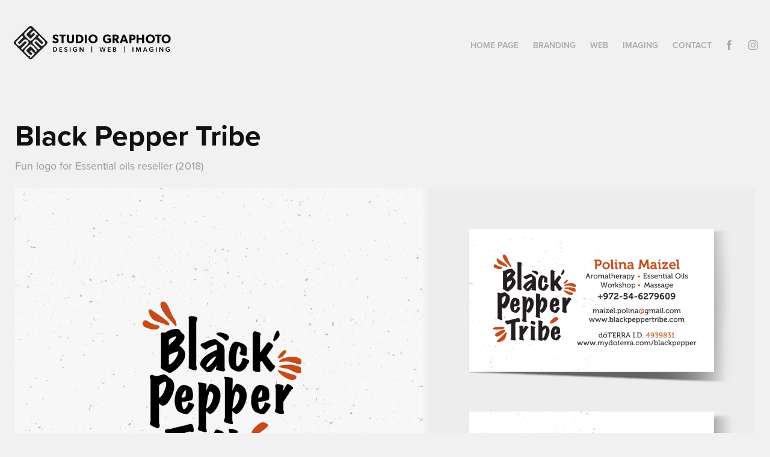

--- FILE ---
content_type: text/html; charset=utf-8
request_url: https://graphoto.co.il/black-pepper-tribe
body_size: 8368
content:
<!DOCTYPE HTML>
<html lang="en-US">
<head>
  <meta charset="UTF-8" />
  <meta name="viewport" content="width=device-width, initial-scale=1" />
      <meta name="description"  content="Fun logo for Essential oils reseller (2018)" />
      <meta name="twitter:card"  content="summary_large_image" />
      <meta name="twitter:site"  content="@AdobePortfolio" />
      <meta  property="og:title" content="Studio Graphoto - Black Pepper Tribe" />
      <meta  property="og:description" content="Fun logo for Essential oils reseller (2018)" />
      <meta  property="og:image" content="https://cdn.myportfolio.com/bdf36017-a994-4484-bf3e-299b01527ae4/848663f8-e5b8-4dd7-a1b3-11319efb2f2e_rwc_0x0x1597x1140x1597.jpg?h=15037573eec938ed032d43878c5e35a3" />
        <link rel="icon" href="https://cdn.myportfolio.com/bdf36017-a994-4484-bf3e-299b01527ae4/b144d844-6868-468d-b8e5-f4659a1fbe95_carw_1x1x32.png?h=f1a863ab049a542d7b4404baa9a72d75" />
      <link rel="stylesheet" href="/dist/css/main.css" type="text/css" />
      <link rel="stylesheet" href="https://cdn.myportfolio.com/bdf36017-a994-4484-bf3e-299b01527ae4/a07b166b33acafa6b874f96f32da0ba81748354437.css?h=627f147a07d9b91acb1d0ee54d9149a2" type="text/css" />
    <link rel="canonical" href="https://graphoto.co.il/black-pepper-tribe" />
      <title>Studio Graphoto - Black Pepper Tribe</title>
    <script type="text/javascript" src="//use.typekit.net/ik/[base64].js?cb=35f77bfb8b50944859ea3d3804e7194e7a3173fb" async onload="
    try {
      window.Typekit.load();
    } catch (e) {
      console.warn('Typekit not loaded.');
    }
    "></script>
</head>
  <body class="transition-enabled">  <div class='page-background-video page-background-video-with-panel'>
  </div>
  <div class="js-responsive-nav">
    <div class="responsive-nav has-social">
      <div class="close-responsive-click-area js-close-responsive-nav">
        <div class="close-responsive-button"></div>
      </div>
          <div class="nav-container">
            <nav data-hover-hint="nav">
                <div class="gallery-title"><a href="/home" >Home Page</a></div>
                <div class="gallery-title"><a href="/branding" >Branding</a></div>
                <div class="gallery-title"><a href="/web" >Web</a></div>
                <div class="gallery-title"><a href="/imaging" >Imaging</a></div>
      <div class="page-title">
        <a href="/contact" >Contact</a>
      </div>
                <div class="social pf-nav-social" data-hover-hint="navSocialIcons">
                  <ul>
                          <li>
                            <a href="https://www.facebook.com/StudioGraphoto/" target="_blank">
                              <svg xmlns="http://www.w3.org/2000/svg" xmlns:xlink="http://www.w3.org/1999/xlink" version="1.1" x="0px" y="0px" viewBox="0 0 30 24" xml:space="preserve" class="icon"><path d="M16.21 20h-3.26v-8h-1.63V9.24h1.63V7.59c0-2.25 0.92-3.59 3.53-3.59h2.17v2.76H17.3 c-1.02 0-1.08 0.39-1.08 1.11l0 1.38h2.46L18.38 12h-2.17V20z"/></svg>
                            </a>
                          </li>
                          <li>
                            <a href="https://www.instagram.com/studio_graphoto/" target="_blank">
                              <svg version="1.1" id="Layer_1" xmlns="http://www.w3.org/2000/svg" xmlns:xlink="http://www.w3.org/1999/xlink" viewBox="0 0 30 24" style="enable-background:new 0 0 30 24;" xml:space="preserve" class="icon">
                              <g>
                                <path d="M15,5.4c2.1,0,2.4,0,3.2,0c0.8,0,1.2,0.2,1.5,0.3c0.4,0.1,0.6,0.3,0.9,0.6c0.3,0.3,0.5,0.5,0.6,0.9
                                  c0.1,0.3,0.2,0.7,0.3,1.5c0,0.8,0,1.1,0,3.2s0,2.4,0,3.2c0,0.8-0.2,1.2-0.3,1.5c-0.1,0.4-0.3,0.6-0.6,0.9c-0.3,0.3-0.5,0.5-0.9,0.6
                                  c-0.3,0.1-0.7,0.2-1.5,0.3c-0.8,0-1.1,0-3.2,0s-2.4,0-3.2,0c-0.8,0-1.2-0.2-1.5-0.3c-0.4-0.1-0.6-0.3-0.9-0.6
                                  c-0.3-0.3-0.5-0.5-0.6-0.9c-0.1-0.3-0.2-0.7-0.3-1.5c0-0.8,0-1.1,0-3.2s0-2.4,0-3.2c0-0.8,0.2-1.2,0.3-1.5c0.1-0.4,0.3-0.6,0.6-0.9
                                  c0.3-0.3,0.5-0.5,0.9-0.6c0.3-0.1,0.7-0.2,1.5-0.3C12.6,5.4,12.9,5.4,15,5.4 M15,4c-2.2,0-2.4,0-3.3,0c-0.9,0-1.4,0.2-1.9,0.4
                                  c-0.5,0.2-1,0.5-1.4,0.9C7.9,5.8,7.6,6.2,7.4,6.8C7.2,7.3,7.1,7.9,7,8.7C7,9.6,7,9.8,7,12s0,2.4,0,3.3c0,0.9,0.2,1.4,0.4,1.9
                                  c0.2,0.5,0.5,1,0.9,1.4c0.4,0.4,0.9,0.7,1.4,0.9c0.5,0.2,1.1,0.3,1.9,0.4c0.9,0,1.1,0,3.3,0s2.4,0,3.3,0c0.9,0,1.4-0.2,1.9-0.4
                                  c0.5-0.2,1-0.5,1.4-0.9c0.4-0.4,0.7-0.9,0.9-1.4c0.2-0.5,0.3-1.1,0.4-1.9c0-0.9,0-1.1,0-3.3s0-2.4,0-3.3c0-0.9-0.2-1.4-0.4-1.9
                                  c-0.2-0.5-0.5-1-0.9-1.4c-0.4-0.4-0.9-0.7-1.4-0.9c-0.5-0.2-1.1-0.3-1.9-0.4C17.4,4,17.2,4,15,4L15,4L15,4z"/>
                                <path d="M15,7.9c-2.3,0-4.1,1.8-4.1,4.1s1.8,4.1,4.1,4.1s4.1-1.8,4.1-4.1S17.3,7.9,15,7.9L15,7.9z M15,14.7c-1.5,0-2.7-1.2-2.7-2.7
                                  c0-1.5,1.2-2.7,2.7-2.7s2.7,1.2,2.7,2.7C17.7,13.5,16.5,14.7,15,14.7L15,14.7z"/>
                                <path d="M20.2,7.7c0,0.5-0.4,1-1,1s-1-0.4-1-1s0.4-1,1-1S20.2,7.2,20.2,7.7L20.2,7.7z"/>
                              </g>
                              </svg>
                            </a>
                          </li>
                  </ul>
                </div>
            </nav>
          </div>
    </div>
  </div>
  <div class="site-wrap cfix">
    <div class="site-container">
      <div class="site-content e2e-site-content">
        <header class="site-header">
          <div class="logo-container">
              <div class="logo-wrap" data-hover-hint="logo">
                    <div class="logo e2e-site-logo-text logo-image  ">
    <a href="/home" class="image-normal image-link">
      <img src="https://cdn.myportfolio.com/bdf36017-a994-4484-bf3e-299b01527ae4/72eb0a24-79de-4f26-9a29-c4bdfb48ada1_rwc_0x0x482x120x4096.png?h=2f736f2d7484e4f8837d09091fec7efc" alt="Studio Graphoto">
    </a>
</div>
              </div>
  <div class="hamburger-click-area js-hamburger">
    <div class="hamburger">
      <i></i>
      <i></i>
      <i></i>
    </div>
  </div>
          </div>
              <div class="nav-container">
                <nav data-hover-hint="nav">
                <div class="gallery-title"><a href="/home" >Home Page</a></div>
                <div class="gallery-title"><a href="/branding" >Branding</a></div>
                <div class="gallery-title"><a href="/web" >Web</a></div>
                <div class="gallery-title"><a href="/imaging" >Imaging</a></div>
      <div class="page-title">
        <a href="/contact" >Contact</a>
      </div>
                    <div class="social pf-nav-social" data-hover-hint="navSocialIcons">
                      <ul>
                              <li>
                                <a href="https://www.facebook.com/StudioGraphoto/" target="_blank">
                                  <svg xmlns="http://www.w3.org/2000/svg" xmlns:xlink="http://www.w3.org/1999/xlink" version="1.1" x="0px" y="0px" viewBox="0 0 30 24" xml:space="preserve" class="icon"><path d="M16.21 20h-3.26v-8h-1.63V9.24h1.63V7.59c0-2.25 0.92-3.59 3.53-3.59h2.17v2.76H17.3 c-1.02 0-1.08 0.39-1.08 1.11l0 1.38h2.46L18.38 12h-2.17V20z"/></svg>
                                </a>
                              </li>
                              <li>
                                <a href="https://www.instagram.com/studio_graphoto/" target="_blank">
                                  <svg version="1.1" id="Layer_1" xmlns="http://www.w3.org/2000/svg" xmlns:xlink="http://www.w3.org/1999/xlink" viewBox="0 0 30 24" style="enable-background:new 0 0 30 24;" xml:space="preserve" class="icon">
                                  <g>
                                    <path d="M15,5.4c2.1,0,2.4,0,3.2,0c0.8,0,1.2,0.2,1.5,0.3c0.4,0.1,0.6,0.3,0.9,0.6c0.3,0.3,0.5,0.5,0.6,0.9
                                      c0.1,0.3,0.2,0.7,0.3,1.5c0,0.8,0,1.1,0,3.2s0,2.4,0,3.2c0,0.8-0.2,1.2-0.3,1.5c-0.1,0.4-0.3,0.6-0.6,0.9c-0.3,0.3-0.5,0.5-0.9,0.6
                                      c-0.3,0.1-0.7,0.2-1.5,0.3c-0.8,0-1.1,0-3.2,0s-2.4,0-3.2,0c-0.8,0-1.2-0.2-1.5-0.3c-0.4-0.1-0.6-0.3-0.9-0.6
                                      c-0.3-0.3-0.5-0.5-0.6-0.9c-0.1-0.3-0.2-0.7-0.3-1.5c0-0.8,0-1.1,0-3.2s0-2.4,0-3.2c0-0.8,0.2-1.2,0.3-1.5c0.1-0.4,0.3-0.6,0.6-0.9
                                      c0.3-0.3,0.5-0.5,0.9-0.6c0.3-0.1,0.7-0.2,1.5-0.3C12.6,5.4,12.9,5.4,15,5.4 M15,4c-2.2,0-2.4,0-3.3,0c-0.9,0-1.4,0.2-1.9,0.4
                                      c-0.5,0.2-1,0.5-1.4,0.9C7.9,5.8,7.6,6.2,7.4,6.8C7.2,7.3,7.1,7.9,7,8.7C7,9.6,7,9.8,7,12s0,2.4,0,3.3c0,0.9,0.2,1.4,0.4,1.9
                                      c0.2,0.5,0.5,1,0.9,1.4c0.4,0.4,0.9,0.7,1.4,0.9c0.5,0.2,1.1,0.3,1.9,0.4c0.9,0,1.1,0,3.3,0s2.4,0,3.3,0c0.9,0,1.4-0.2,1.9-0.4
                                      c0.5-0.2,1-0.5,1.4-0.9c0.4-0.4,0.7-0.9,0.9-1.4c0.2-0.5,0.3-1.1,0.4-1.9c0-0.9,0-1.1,0-3.3s0-2.4,0-3.3c0-0.9-0.2-1.4-0.4-1.9
                                      c-0.2-0.5-0.5-1-0.9-1.4c-0.4-0.4-0.9-0.7-1.4-0.9c-0.5-0.2-1.1-0.3-1.9-0.4C17.4,4,17.2,4,15,4L15,4L15,4z"/>
                                    <path d="M15,7.9c-2.3,0-4.1,1.8-4.1,4.1s1.8,4.1,4.1,4.1s4.1-1.8,4.1-4.1S17.3,7.9,15,7.9L15,7.9z M15,14.7c-1.5,0-2.7-1.2-2.7-2.7
                                      c0-1.5,1.2-2.7,2.7-2.7s2.7,1.2,2.7,2.7C17.7,13.5,16.5,14.7,15,14.7L15,14.7z"/>
                                    <path d="M20.2,7.7c0,0.5-0.4,1-1,1s-1-0.4-1-1s0.4-1,1-1S20.2,7.2,20.2,7.7L20.2,7.7z"/>
                                  </g>
                                  </svg>
                                </a>
                              </li>
                      </ul>
                    </div>
                </nav>
              </div>
        </header>
        <main>
  <div class="page-container js-site-wrap" data-context="page.page.container" data-hover-hint="pageContainer">
    <section class="page standard-modules">
        <header class="page-header content" data-context="pages" data-identity="id:p656e58dc9066b13f05e34134be64f5a25f9d2d1e3d2ab83c56056" data-hover-hint="pageHeader" data-hover-hint-id="p656e58dc9066b13f05e34134be64f5a25f9d2d1e3d2ab83c56056">
            <h1 class="title preserve-whitespace e2e-site-logo-text">Black Pepper Tribe</h1>
            <p class="description">Fun logo for Essential oils reseller (2018)</p>
        </header>
      <div class="page-content js-page-content" data-context="pages" data-identity="id:p656e58dc9066b13f05e34134be64f5a25f9d2d1e3d2ab83c56056">
        <div id="project-canvas" class="js-project-modules modules content">
          <div id="project-modules">
              
              
              
              
              
              
              
              
              
              <div class="project-module module tree project-module-tree js-js-project-module e2e-site-project-module-tree" >
  <div class="tree-wrapper valign-top">
      <div class="tree-child-wrapper" style="flex: 5">
        
        <div class="project-module module image project-module-image js-js-project-module"  style="padding-top: px;
padding-bottom: px;
">

  

  
     <div class="js-lightbox" data-src="https://cdn.myportfolio.com/bdf36017-a994-4484-bf3e-299b01527ae4/2cc584b6-62be-44da-94b8-f4764666eb8e.jpg?h=8bb769c23aabe9d5612e566d435b881a">
           <img
             class="js-lazy e2e-site-project-module-image"
             src="[data-uri]"
             data-src="https://cdn.myportfolio.com/bdf36017-a994-4484-bf3e-299b01527ae4/2cc584b6-62be-44da-94b8-f4764666eb8e_rw_1920.jpg?h=466ffbd32d71e55931542850bd07fce2"
             data-srcset="https://cdn.myportfolio.com/bdf36017-a994-4484-bf3e-299b01527ae4/2cc584b6-62be-44da-94b8-f4764666eb8e_rw_600.jpg?h=27bd8cebed09b9a4099b78c1038d26c9 600w,https://cdn.myportfolio.com/bdf36017-a994-4484-bf3e-299b01527ae4/2cc584b6-62be-44da-94b8-f4764666eb8e_rw_1200.jpg?h=ad2e695ed40352aee57feb0dcb9fd66b 1200w,https://cdn.myportfolio.com/bdf36017-a994-4484-bf3e-299b01527ae4/2cc584b6-62be-44da-94b8-f4764666eb8e_rw_1920.jpg?h=466ffbd32d71e55931542850bd07fce2 1920w,"
             data-sizes="(max-width: 1920px) 100vw, 1920px"
             width="1920"
             height="0"
             style="padding-bottom: 100%; background: rgba(0, 0, 0, 0.03)"
             
           >
     </div>
  

</div>

        
        
        
        
        
        
        
      </div>
      <div class="tree-child-wrapper" style="flex: 4">
        
        <div class="project-module module image project-module-image js-js-project-module"  style="padding-top: px;
padding-bottom: px;
">

  

  
     <div class="js-lightbox" data-src="https://cdn.myportfolio.com/bdf36017-a994-4484-bf3e-299b01527ae4/11ef1564-50b9-4633-85b3-a2cbaff73884.jpg?h=319f9657a9bed16420e5684a5ef154a5">
           <img
             class="js-lazy e2e-site-project-module-image"
             src="[data-uri]"
             data-src="https://cdn.myportfolio.com/bdf36017-a994-4484-bf3e-299b01527ae4/11ef1564-50b9-4633-85b3-a2cbaff73884_rw_1920.jpg?h=f2dc828f25a1321b91208126400b0423"
             data-srcset="https://cdn.myportfolio.com/bdf36017-a994-4484-bf3e-299b01527ae4/11ef1564-50b9-4633-85b3-a2cbaff73884_rw_600.jpg?h=fe7e95cd018f38cb853c29cf020fa46c 600w,https://cdn.myportfolio.com/bdf36017-a994-4484-bf3e-299b01527ae4/11ef1564-50b9-4633-85b3-a2cbaff73884_rw_1200.jpg?h=b1a7654b4eaead69513368801e0aec72 1200w,https://cdn.myportfolio.com/bdf36017-a994-4484-bf3e-299b01527ae4/11ef1564-50b9-4633-85b3-a2cbaff73884_rw_1920.jpg?h=f2dc828f25a1321b91208126400b0423 1600w,"
             data-sizes="(max-width: 1600px) 100vw, 1600px"
             width="1600"
             height="0"
             style="padding-bottom: 125%; background: rgba(0, 0, 0, 0.03)"
             
           >
     </div>
  

</div>

        
        
        
        
        
        
        
      </div>
  </div>
</div>

          </div>
        </div>
      </div>
    </section>
          <section class="other-projects" data-context="page.page.other_pages" data-hover-hint="otherPages">
            <div class="title-wrapper">
              <div class="title-container">
                  <h3 class="other-projects-title preserve-whitespace">You may also like</h3>
              </div>
            </div>
            <div class="project-covers">
                  <a class="project-cover js-project-cover-touch hold-space" href="/x-media" data-context="pages" data-identity="id:p656d0f600f205613c085c6e25532c7c630ea5be4f2842962f91bb">
                    <div class="cover-content-container">
                      <div class="cover-image-wrap">
                        <div class="cover-image">
                            <div class="cover cover-normal">

            <img
              class="cover__img js-lazy"
              src="https://cdn.myportfolio.com/bdf36017-a994-4484-bf3e-299b01527ae4/3d233a2d-7bce-4073-9d58-8fd4c359c035_rwc_0x0x1597x1140x32.jpg?h=d619d0fed81ccf18b97ba6ced880022a"
              data-src="https://cdn.myportfolio.com/bdf36017-a994-4484-bf3e-299b01527ae4/3d233a2d-7bce-4073-9d58-8fd4c359c035_rwc_0x0x1597x1140x1597.jpg?h=8dbde8536e6cf8192051a47030dbc9bb"
              data-srcset="https://cdn.myportfolio.com/bdf36017-a994-4484-bf3e-299b01527ae4/3d233a2d-7bce-4073-9d58-8fd4c359c035_rwc_0x0x1597x1140x640.jpg?h=ed98b9d40f6eb9534710866c9be5318a 640w, https://cdn.myportfolio.com/bdf36017-a994-4484-bf3e-299b01527ae4/3d233a2d-7bce-4073-9d58-8fd4c359c035_rwc_0x0x1597x1140x1280.jpg?h=b42aa60ecf4596d3c179d3016d5456c6 1280w, https://cdn.myportfolio.com/bdf36017-a994-4484-bf3e-299b01527ae4/3d233a2d-7bce-4073-9d58-8fd4c359c035_rwc_0x0x1597x1140x1366.jpg?h=231c06efac8b221282c5030148e694e5 1366w, https://cdn.myportfolio.com/bdf36017-a994-4484-bf3e-299b01527ae4/3d233a2d-7bce-4073-9d58-8fd4c359c035_rwc_0x0x1597x1140x1597.jpg?h=8dbde8536e6cf8192051a47030dbc9bb 1920w, https://cdn.myportfolio.com/bdf36017-a994-4484-bf3e-299b01527ae4/3d233a2d-7bce-4073-9d58-8fd4c359c035_rwc_0x0x1597x1140x1597.jpg?h=8dbde8536e6cf8192051a47030dbc9bb 2560w, https://cdn.myportfolio.com/bdf36017-a994-4484-bf3e-299b01527ae4/3d233a2d-7bce-4073-9d58-8fd4c359c035_rwc_0x0x1597x1140x1597.jpg?h=8dbde8536e6cf8192051a47030dbc9bb 5120w"
              data-sizes="(max-width: 540px) 100vw, (max-width: 768px) 50vw, calc(1280px / 3)"
            >
                                      </div>
                        </div>
                      </div>
                      <div class="details-wrap">
                        <div class="details">
                          <div class="details-inner">
                              <div class="title preserve-whitespace">X-Media</div>
                              <div class="description">Logo for Video production company</div>
                          </div>
                        </div>
                      </div>
                    </div>
                  </a>
                  <a class="project-cover js-project-cover-touch hold-space" href="/syndika" data-context="pages" data-identity="id:p65428cf3f2dc5bbc8d246b906c6a5e2c5a1f9664b8d1a48a8c69e">
                    <div class="cover-content-container">
                      <div class="cover-image-wrap">
                        <div class="cover-image">
                            <div class="cover cover-normal">

            <img
              class="cover__img js-lazy"
              src="https://cdn.myportfolio.com/bdf36017-a994-4484-bf3e-299b01527ae4/c27b28ca-70c5-48cb-b0f8-239de29d2378_rwc_0x0x1597x1140x32.jpg?h=bcae3eef0de2eb967d1e3e26890f9ffb"
              data-src="https://cdn.myportfolio.com/bdf36017-a994-4484-bf3e-299b01527ae4/c27b28ca-70c5-48cb-b0f8-239de29d2378_rwc_0x0x1597x1140x1597.jpg?h=6e0251d6d6263d193e61ddb46d06c504"
              data-srcset="https://cdn.myportfolio.com/bdf36017-a994-4484-bf3e-299b01527ae4/c27b28ca-70c5-48cb-b0f8-239de29d2378_rwc_0x0x1597x1140x640.jpg?h=34277f250df904ba516926a93bfc12a8 640w, https://cdn.myportfolio.com/bdf36017-a994-4484-bf3e-299b01527ae4/c27b28ca-70c5-48cb-b0f8-239de29d2378_rwc_0x0x1597x1140x1280.jpg?h=759232fb3b288764988732591032a37e 1280w, https://cdn.myportfolio.com/bdf36017-a994-4484-bf3e-299b01527ae4/c27b28ca-70c5-48cb-b0f8-239de29d2378_rwc_0x0x1597x1140x1366.jpg?h=3fb61c6f7629f89ce4dd1fa3b088d9f2 1366w, https://cdn.myportfolio.com/bdf36017-a994-4484-bf3e-299b01527ae4/c27b28ca-70c5-48cb-b0f8-239de29d2378_rwc_0x0x1597x1140x1597.jpg?h=6e0251d6d6263d193e61ddb46d06c504 1920w, https://cdn.myportfolio.com/bdf36017-a994-4484-bf3e-299b01527ae4/c27b28ca-70c5-48cb-b0f8-239de29d2378_rwc_0x0x1597x1140x1597.jpg?h=6e0251d6d6263d193e61ddb46d06c504 2560w, https://cdn.myportfolio.com/bdf36017-a994-4484-bf3e-299b01527ae4/c27b28ca-70c5-48cb-b0f8-239de29d2378_rwc_0x0x1597x1140x1597.jpg?h=6e0251d6d6263d193e61ddb46d06c504 5120w"
              data-sizes="(max-width: 540px) 100vw, (max-width: 768px) 50vw, calc(1280px / 3)"
            >
                                      </div>
                        </div>
                      </div>
                      <div class="details-wrap">
                        <div class="details">
                          <div class="details-inner">
                              <div class="title preserve-whitespace">SYNDIKA</div>
                              <div class="description">Logo &amp; Site design for WEB3 Professionals</div>
                          </div>
                        </div>
                      </div>
                    </div>
                  </a>
                  <a class="project-cover js-project-cover-touch hold-space" href="/hair-of-greece" data-context="pages" data-identity="id:p66ce2fd6dc8a53b44ccb6abff0152a7b4002da407d3e5ecdf01de">
                    <div class="cover-content-container">
                      <div class="cover-image-wrap">
                        <div class="cover-image">
                            <div class="cover cover-normal">

            <img
              class="cover__img js-lazy"
              src="https://cdn.myportfolio.com/bdf36017-a994-4484-bf3e-299b01527ae4/5c6bd6a6-9c24-4f98-ac6a-82733162217f_rwc_0x0x1597x1140x32.jpg?h=9896ca9b81a27259c43500a796910b9e"
              data-src="https://cdn.myportfolio.com/bdf36017-a994-4484-bf3e-299b01527ae4/5c6bd6a6-9c24-4f98-ac6a-82733162217f_rwc_0x0x1597x1140x1597.jpg?h=c288c7e3fce21700c68d0cc7e0c08ad5"
              data-srcset="https://cdn.myportfolio.com/bdf36017-a994-4484-bf3e-299b01527ae4/5c6bd6a6-9c24-4f98-ac6a-82733162217f_rwc_0x0x1597x1140x640.jpg?h=6ee170b232d4b0c1cfb70e86b9f5ea87 640w, https://cdn.myportfolio.com/bdf36017-a994-4484-bf3e-299b01527ae4/5c6bd6a6-9c24-4f98-ac6a-82733162217f_rwc_0x0x1597x1140x1280.jpg?h=20aa454676bad4e21519079026d51b82 1280w, https://cdn.myportfolio.com/bdf36017-a994-4484-bf3e-299b01527ae4/5c6bd6a6-9c24-4f98-ac6a-82733162217f_rwc_0x0x1597x1140x1366.jpg?h=24177d1df31eb845f5e913bd65f0889b 1366w, https://cdn.myportfolio.com/bdf36017-a994-4484-bf3e-299b01527ae4/5c6bd6a6-9c24-4f98-ac6a-82733162217f_rwc_0x0x1597x1140x1597.jpg?h=c288c7e3fce21700c68d0cc7e0c08ad5 1920w, https://cdn.myportfolio.com/bdf36017-a994-4484-bf3e-299b01527ae4/5c6bd6a6-9c24-4f98-ac6a-82733162217f_rwc_0x0x1597x1140x1597.jpg?h=c288c7e3fce21700c68d0cc7e0c08ad5 2560w, https://cdn.myportfolio.com/bdf36017-a994-4484-bf3e-299b01527ae4/5c6bd6a6-9c24-4f98-ac6a-82733162217f_rwc_0x0x1597x1140x1597.jpg?h=c288c7e3fce21700c68d0cc7e0c08ad5 5120w"
              data-sizes="(max-width: 540px) 100vw, (max-width: 768px) 50vw, calc(1280px / 3)"
            >
                                      </div>
                        </div>
                      </div>
                      <div class="details-wrap">
                        <div class="details">
                          <div class="details-inner">
                              <div class="title preserve-whitespace">Hair of Greece</div>
                              <div class="description">Logo for Greek hair transplants clinic</div>
                          </div>
                        </div>
                      </div>
                    </div>
                  </a>
                  <a class="project-cover js-project-cover-touch hold-space" href="/logos-part-three" data-context="pages" data-identity="id:p66741275186fb4aaecd9def69205b90e7da144590d7160c98c7c7">
                    <div class="cover-content-container">
                      <div class="cover-image-wrap">
                        <div class="cover-image">
                            <div class="cover cover-normal">

            <img
              class="cover__img js-lazy"
              src="https://cdn.myportfolio.com/bdf36017-a994-4484-bf3e-299b01527ae4/c2263a95-5b5c-482c-a210-28ad2834dac9_rwc_0x0x1597x1140x32.jpg?h=ea402a515c11ff8f1207dbd27a9ecb37"
              data-src="https://cdn.myportfolio.com/bdf36017-a994-4484-bf3e-299b01527ae4/c2263a95-5b5c-482c-a210-28ad2834dac9_rwc_0x0x1597x1140x1597.jpg?h=48be3e99962f6128141f7046e73e6314"
              data-srcset="https://cdn.myportfolio.com/bdf36017-a994-4484-bf3e-299b01527ae4/c2263a95-5b5c-482c-a210-28ad2834dac9_rwc_0x0x1597x1140x640.jpg?h=c33440a34496d852a9ead98d9cd31a93 640w, https://cdn.myportfolio.com/bdf36017-a994-4484-bf3e-299b01527ae4/c2263a95-5b5c-482c-a210-28ad2834dac9_rwc_0x0x1597x1140x1280.jpg?h=0200f0fe9da6fef63e41316d0c4bafbc 1280w, https://cdn.myportfolio.com/bdf36017-a994-4484-bf3e-299b01527ae4/c2263a95-5b5c-482c-a210-28ad2834dac9_rwc_0x0x1597x1140x1366.jpg?h=df8eb5d6f8ebc021b84fb722749de620 1366w, https://cdn.myportfolio.com/bdf36017-a994-4484-bf3e-299b01527ae4/c2263a95-5b5c-482c-a210-28ad2834dac9_rwc_0x0x1597x1140x1597.jpg?h=48be3e99962f6128141f7046e73e6314 1920w, https://cdn.myportfolio.com/bdf36017-a994-4484-bf3e-299b01527ae4/c2263a95-5b5c-482c-a210-28ad2834dac9_rwc_0x0x1597x1140x1597.jpg?h=48be3e99962f6128141f7046e73e6314 2560w, https://cdn.myportfolio.com/bdf36017-a994-4484-bf3e-299b01527ae4/c2263a95-5b5c-482c-a210-28ad2834dac9_rwc_0x0x1597x1140x1597.jpg?h=48be3e99962f6128141f7046e73e6314 5120w"
              data-sizes="(max-width: 540px) 100vw, (max-width: 768px) 50vw, calc(1280px / 3)"
            >
                                      </div>
                        </div>
                      </div>
                      <div class="details-wrap">
                        <div class="details">
                          <div class="details-inner">
                              <div class="title preserve-whitespace">Logos_Part Three</div>
                              <div class="description">Logos &amp; Sketches made from 2020</div>
                          </div>
                        </div>
                      </div>
                    </div>
                  </a>
                  <a class="project-cover js-project-cover-touch hold-space" href="/el-medical" data-context="pages" data-identity="id:p65435f0a4b2583c07a4cc992d39444d8be7ec6c9cd6a2cfaa06e8">
                    <div class="cover-content-container">
                      <div class="cover-image-wrap">
                        <div class="cover-image">
                            <div class="cover cover-normal">

            <img
              class="cover__img js-lazy"
              src="https://cdn.myportfolio.com/bdf36017-a994-4484-bf3e-299b01527ae4/3fa51814-c566-429f-8532-e3c466745f0c_rwc_153x158x1161x829x32.jpg?h=6288b7d2ac3dadb3705fa93f03bc62bc"
              data-src="https://cdn.myportfolio.com/bdf36017-a994-4484-bf3e-299b01527ae4/3fa51814-c566-429f-8532-e3c466745f0c_rwc_153x158x1161x829x1161.jpg?h=c2b17d9ff1556dd079386af5948c8a96"
              data-srcset="https://cdn.myportfolio.com/bdf36017-a994-4484-bf3e-299b01527ae4/3fa51814-c566-429f-8532-e3c466745f0c_rwc_153x158x1161x829x640.jpg?h=a70c529630f204ee00548944d13f1f56 640w, https://cdn.myportfolio.com/bdf36017-a994-4484-bf3e-299b01527ae4/3fa51814-c566-429f-8532-e3c466745f0c_rwc_153x158x1161x829x1280.jpg?h=20859a7fdf517650d47690285cdf50a1 1280w, https://cdn.myportfolio.com/bdf36017-a994-4484-bf3e-299b01527ae4/3fa51814-c566-429f-8532-e3c466745f0c_rwc_153x158x1161x829x1366.jpg?h=722a23d30e0b6d2e2fc068b0a16534c4 1366w, https://cdn.myportfolio.com/bdf36017-a994-4484-bf3e-299b01527ae4/3fa51814-c566-429f-8532-e3c466745f0c_rwc_153x158x1161x829x1161.jpg?h=c2b17d9ff1556dd079386af5948c8a96 1920w, https://cdn.myportfolio.com/bdf36017-a994-4484-bf3e-299b01527ae4/3fa51814-c566-429f-8532-e3c466745f0c_rwc_153x158x1161x829x1161.jpg?h=c2b17d9ff1556dd079386af5948c8a96 2560w, https://cdn.myportfolio.com/bdf36017-a994-4484-bf3e-299b01527ae4/3fa51814-c566-429f-8532-e3c466745f0c_rwc_153x158x1161x829x1161.jpg?h=c2b17d9ff1556dd079386af5948c8a96 5120w"
              data-sizes="(max-width: 540px) 100vw, (max-width: 768px) 50vw, calc(1280px / 3)"
            >
                                      </div>
                        </div>
                      </div>
                      <div class="details-wrap">
                        <div class="details">
                          <div class="details-inner">
                              <div class="title preserve-whitespace">EL Medical Aesthetics</div>
                              <div class="description">Logo for Aesthetic Treatments Clinic</div>
                          </div>
                        </div>
                      </div>
                    </div>
                  </a>
                  <a class="project-cover js-project-cover-touch hold-space" href="/branding-miscellaneous" data-context="pages" data-identity="id:p65777928567b1440481337267e29200358755c8398b44f3e57347">
                    <div class="cover-content-container">
                      <div class="cover-image-wrap">
                        <div class="cover-image">
                            <div class="cover cover-normal">

            <img
              class="cover__img js-lazy"
              src="https://cdn.myportfolio.com/bdf36017-a994-4484-bf3e-299b01527ae4/6e39a6db-52c6-4971-acac-7bc79bad1815_rwc_0x308x1280x913x32.jpg?h=4b3f24860b0a81428ec2f8bd40a51385"
              data-src="https://cdn.myportfolio.com/bdf36017-a994-4484-bf3e-299b01527ae4/6e39a6db-52c6-4971-acac-7bc79bad1815_rwc_0x308x1280x913x1280.jpg?h=0b8d8e5c7f47365b1ff5e9112e3699ad"
              data-srcset="https://cdn.myportfolio.com/bdf36017-a994-4484-bf3e-299b01527ae4/6e39a6db-52c6-4971-acac-7bc79bad1815_rwc_0x308x1280x913x640.jpg?h=a8bac3f5a9dc4aa1f7b4cf9cdb5cd0d1 640w, https://cdn.myportfolio.com/bdf36017-a994-4484-bf3e-299b01527ae4/6e39a6db-52c6-4971-acac-7bc79bad1815_rwc_0x308x1280x913x1280.jpg?h=0b8d8e5c7f47365b1ff5e9112e3699ad 1280w, https://cdn.myportfolio.com/bdf36017-a994-4484-bf3e-299b01527ae4/6e39a6db-52c6-4971-acac-7bc79bad1815_rwc_0x308x1280x913x1280.jpg?h=0b8d8e5c7f47365b1ff5e9112e3699ad 1366w, https://cdn.myportfolio.com/bdf36017-a994-4484-bf3e-299b01527ae4/6e39a6db-52c6-4971-acac-7bc79bad1815_rwc_0x308x1280x913x1280.jpg?h=0b8d8e5c7f47365b1ff5e9112e3699ad 1920w, https://cdn.myportfolio.com/bdf36017-a994-4484-bf3e-299b01527ae4/6e39a6db-52c6-4971-acac-7bc79bad1815_rwc_0x308x1280x913x1280.jpg?h=0b8d8e5c7f47365b1ff5e9112e3699ad 2560w, https://cdn.myportfolio.com/bdf36017-a994-4484-bf3e-299b01527ae4/6e39a6db-52c6-4971-acac-7bc79bad1815_rwc_0x308x1280x913x1280.jpg?h=0b8d8e5c7f47365b1ff5e9112e3699ad 5120w"
              data-sizes="(max-width: 540px) 100vw, (max-width: 768px) 50vw, calc(1280px / 3)"
            >
                                      </div>
                        </div>
                      </div>
                      <div class="details-wrap">
                        <div class="details">
                          <div class="details-inner">
                              <div class="title preserve-whitespace">Branding_Miscellaneous</div>
                              <div class="description">Leftovers, sketches &amp; diverse design options</div>
                          </div>
                        </div>
                      </div>
                    </div>
                  </a>
                  <a class="project-cover js-project-cover-touch hold-space" href="/intiman" data-context="pages" data-identity="id:p6542deea481a781a09275f2aa2cca0c97852f44b7ec1d008497ec">
                    <div class="cover-content-container">
                      <div class="cover-image-wrap">
                        <div class="cover-image">
                            <div class="cover cover-normal">

            <img
              class="cover__img js-lazy"
              src="https://cdn.myportfolio.com/bdf36017-a994-4484-bf3e-299b01527ae4/c87ac839-85f5-48c0-ac1e-bcdbe3173c37_carw_7x5x32.jpg?h=7146ad245c964b4c1a4b61b6e57e9e19"
              data-src="https://cdn.myportfolio.com/bdf36017-a994-4484-bf3e-299b01527ae4/c87ac839-85f5-48c0-ac1e-bcdbe3173c37_car_7x5.jpg?h=a48bb9c03002694dd960df177cf7e07a"
              data-srcset="https://cdn.myportfolio.com/bdf36017-a994-4484-bf3e-299b01527ae4/c87ac839-85f5-48c0-ac1e-bcdbe3173c37_carw_7x5x640.jpg?h=72b4134aa74c0c86b962d75b06b35be0 640w, https://cdn.myportfolio.com/bdf36017-a994-4484-bf3e-299b01527ae4/c87ac839-85f5-48c0-ac1e-bcdbe3173c37_carw_7x5x1280.jpg?h=b151abd6b1e69c3e49d346ba6c64d110 1280w, https://cdn.myportfolio.com/bdf36017-a994-4484-bf3e-299b01527ae4/c87ac839-85f5-48c0-ac1e-bcdbe3173c37_carw_7x5x1366.jpg?h=5c45f5656055d9293ac59a1a99e86937 1366w, https://cdn.myportfolio.com/bdf36017-a994-4484-bf3e-299b01527ae4/c87ac839-85f5-48c0-ac1e-bcdbe3173c37_carw_7x5x1920.jpg?h=b5bd7a85419791c1f307d748c628a94b 1920w, https://cdn.myportfolio.com/bdf36017-a994-4484-bf3e-299b01527ae4/c87ac839-85f5-48c0-ac1e-bcdbe3173c37_carw_7x5x2560.jpg?h=2b5649266da843b9d1be77040c3666d9 2560w, https://cdn.myportfolio.com/bdf36017-a994-4484-bf3e-299b01527ae4/c87ac839-85f5-48c0-ac1e-bcdbe3173c37_carw_7x5x5120.jpg?h=d3e361d9d5ff6b0505dc08cb8b53515c 5120w"
              data-sizes="(max-width: 540px) 100vw, (max-width: 768px) 50vw, calc(1280px / 3)"
            >
                                      </div>
                        </div>
                      </div>
                      <div class="details-wrap">
                        <div class="details">
                          <div class="details-inner">
                              <div class="title preserve-whitespace">INTIMAN</div>
                              <div class="description">Logo and site design for Man Care Products</div>
                          </div>
                        </div>
                      </div>
                    </div>
                  </a>
                  <a class="project-cover js-project-cover-touch hold-space" href="/rebecca" data-context="pages" data-identity="id:p65428cf1e6794d645c69e99db516ca9c96cc145e099d80563ac4c">
                    <div class="cover-content-container">
                      <div class="cover-image-wrap">
                        <div class="cover-image">
                            <div class="cover cover-normal">

            <img
              class="cover__img js-lazy"
              src="https://cdn.myportfolio.com/bdf36017-a994-4484-bf3e-299b01527ae4/bd38d36e-faef-418d-9c63-9924f75de168_rwc_247x237x2268x1618x32.png?h=017f53b208796f2bbd9d8bf7d19a5e2d"
              data-src="https://cdn.myportfolio.com/bdf36017-a994-4484-bf3e-299b01527ae4/bd38d36e-faef-418d-9c63-9924f75de168_rwc_247x237x2268x1618x2268.png?h=f990fda169814548ade69fb18066569b"
              data-srcset="https://cdn.myportfolio.com/bdf36017-a994-4484-bf3e-299b01527ae4/bd38d36e-faef-418d-9c63-9924f75de168_rwc_247x237x2268x1618x640.png?h=b09315c6ebd19ff3d188497eb7f54395 640w, https://cdn.myportfolio.com/bdf36017-a994-4484-bf3e-299b01527ae4/bd38d36e-faef-418d-9c63-9924f75de168_rwc_247x237x2268x1618x1280.png?h=9df6925c8181f334e71a81905cbe2947 1280w, https://cdn.myportfolio.com/bdf36017-a994-4484-bf3e-299b01527ae4/bd38d36e-faef-418d-9c63-9924f75de168_rwc_247x237x2268x1618x1366.png?h=874e429f1c88774fa456ac366d6279f9 1366w, https://cdn.myportfolio.com/bdf36017-a994-4484-bf3e-299b01527ae4/bd38d36e-faef-418d-9c63-9924f75de168_rwc_247x237x2268x1618x1920.png?h=2bddcfb565661e42fc3259d8788f8b63 1920w, https://cdn.myportfolio.com/bdf36017-a994-4484-bf3e-299b01527ae4/bd38d36e-faef-418d-9c63-9924f75de168_rwc_247x237x2268x1618x2560.png?h=bf72edb9465cfe2aad7eed75e2f11f94 2560w, https://cdn.myportfolio.com/bdf36017-a994-4484-bf3e-299b01527ae4/bd38d36e-faef-418d-9c63-9924f75de168_rwc_247x237x2268x1618x2268.png?h=f990fda169814548ade69fb18066569b 5120w"
              data-sizes="(max-width: 540px) 100vw, (max-width: 768px) 50vw, calc(1280px / 3)"
            >
                                      </div>
                        </div>
                      </div>
                      <div class="details-wrap">
                        <div class="details">
                          <div class="details-inner">
                              <div class="title preserve-whitespace">REBECCA</div>
                              <div class="description">Sketches and options for Dietary Supplements retailer logo</div>
                          </div>
                        </div>
                      </div>
                    </div>
                  </a>
                  <a class="project-cover js-project-cover-touch hold-space" href="/mane" data-context="pages" data-identity="id:p667abda2219a6a983b4a6c1a62d07f88d0bc24506ede0071cfc2d">
                    <div class="cover-content-container">
                      <div class="cover-image-wrap">
                        <div class="cover-image">
                            <div class="cover cover-normal">

            <img
              class="cover__img js-lazy"
              src="https://cdn.myportfolio.com/bdf36017-a994-4484-bf3e-299b01527ae4/7eb929c8-d583-44ce-9b7f-f84b942276b1_rwc_0x0x1597x1140x32.jpg?h=1917ad12636784df54f6858581a702d8"
              data-src="https://cdn.myportfolio.com/bdf36017-a994-4484-bf3e-299b01527ae4/7eb929c8-d583-44ce-9b7f-f84b942276b1_rwc_0x0x1597x1140x1597.jpg?h=88d91a6e174f1e4e37d55376f8093eee"
              data-srcset="https://cdn.myportfolio.com/bdf36017-a994-4484-bf3e-299b01527ae4/7eb929c8-d583-44ce-9b7f-f84b942276b1_rwc_0x0x1597x1140x640.jpg?h=e6967477bec5e27f366ff76e3faca015 640w, https://cdn.myportfolio.com/bdf36017-a994-4484-bf3e-299b01527ae4/7eb929c8-d583-44ce-9b7f-f84b942276b1_rwc_0x0x1597x1140x1280.jpg?h=48ed4369e65258e4110226489df447c5 1280w, https://cdn.myportfolio.com/bdf36017-a994-4484-bf3e-299b01527ae4/7eb929c8-d583-44ce-9b7f-f84b942276b1_rwc_0x0x1597x1140x1366.jpg?h=cede6377b74ba2dfa645304ea0c70769 1366w, https://cdn.myportfolio.com/bdf36017-a994-4484-bf3e-299b01527ae4/7eb929c8-d583-44ce-9b7f-f84b942276b1_rwc_0x0x1597x1140x1597.jpg?h=88d91a6e174f1e4e37d55376f8093eee 1920w, https://cdn.myportfolio.com/bdf36017-a994-4484-bf3e-299b01527ae4/7eb929c8-d583-44ce-9b7f-f84b942276b1_rwc_0x0x1597x1140x1597.jpg?h=88d91a6e174f1e4e37d55376f8093eee 2560w, https://cdn.myportfolio.com/bdf36017-a994-4484-bf3e-299b01527ae4/7eb929c8-d583-44ce-9b7f-f84b942276b1_rwc_0x0x1597x1140x1597.jpg?h=88d91a6e174f1e4e37d55376f8093eee 5120w"
              data-sizes="(max-width: 540px) 100vw, (max-width: 768px) 50vw, calc(1280px / 3)"
            >
                                      </div>
                        </div>
                      </div>
                      <div class="details-wrap">
                        <div class="details">
                          <div class="details-inner">
                              <div class="title preserve-whitespace">MANE - The Art of Trichology</div>
                              <div class="description">Logo &amp; Selected pages from guideline for Hair transplants company</div>
                          </div>
                        </div>
                      </div>
                    </div>
                  </a>
                  <a class="project-cover js-project-cover-touch hold-space" href="/logos-part-one" data-context="pages" data-identity="id:p65428cf4961d55d93e30e4746d1e69c472861feab8d05c194a392">
                    <div class="cover-content-container">
                      <div class="cover-image-wrap">
                        <div class="cover-image">
                            <div class="cover cover-normal">

            <img
              class="cover__img js-lazy"
              src="https://cdn.myportfolio.com/bdf36017-a994-4484-bf3e-299b01527ae4/6b7e3869-14cd-4685-914f-09e7c5b8bc6d_rwc_30x0x735x525x32.png?h=33eacde6da724136aedbd18cf74056ea"
              data-src="https://cdn.myportfolio.com/bdf36017-a994-4484-bf3e-299b01527ae4/6b7e3869-14cd-4685-914f-09e7c5b8bc6d_rwc_30x0x735x525x735.png?h=b294313e1afcc2378d6027938461d65e"
              data-srcset="https://cdn.myportfolio.com/bdf36017-a994-4484-bf3e-299b01527ae4/6b7e3869-14cd-4685-914f-09e7c5b8bc6d_rwc_30x0x735x525x640.png?h=466bc27becd3200759709875cc9244cf 640w, https://cdn.myportfolio.com/bdf36017-a994-4484-bf3e-299b01527ae4/6b7e3869-14cd-4685-914f-09e7c5b8bc6d_rwc_30x0x735x525x735.png?h=b294313e1afcc2378d6027938461d65e 1280w, https://cdn.myportfolio.com/bdf36017-a994-4484-bf3e-299b01527ae4/6b7e3869-14cd-4685-914f-09e7c5b8bc6d_rwc_30x0x735x525x735.png?h=b294313e1afcc2378d6027938461d65e 1366w, https://cdn.myportfolio.com/bdf36017-a994-4484-bf3e-299b01527ae4/6b7e3869-14cd-4685-914f-09e7c5b8bc6d_rwc_30x0x735x525x735.png?h=b294313e1afcc2378d6027938461d65e 1920w, https://cdn.myportfolio.com/bdf36017-a994-4484-bf3e-299b01527ae4/6b7e3869-14cd-4685-914f-09e7c5b8bc6d_rwc_30x0x735x525x735.png?h=b294313e1afcc2378d6027938461d65e 2560w, https://cdn.myportfolio.com/bdf36017-a994-4484-bf3e-299b01527ae4/6b7e3869-14cd-4685-914f-09e7c5b8bc6d_rwc_30x0x735x525x735.png?h=b294313e1afcc2378d6027938461d65e 5120w"
              data-sizes="(max-width: 540px) 100vw, (max-width: 768px) 50vw, calc(1280px / 3)"
            >
                                      </div>
                        </div>
                      </div>
                      <div class="details-wrap">
                        <div class="details">
                          <div class="details-inner">
                              <div class="title preserve-whitespace">Logos_Part One</div>
                              <div class="description">Logos &amp; sketches made circa 2010 ~ 2015</div>
                          </div>
                        </div>
                      </div>
                    </div>
                  </a>
            </div>
          </section>
        <section class="back-to-top" data-hover-hint="backToTop">
          <a href="#"><span class="arrow">&uarr;</span><span class="preserve-whitespace">Back to Top</span></a>
        </section>
        <a class="back-to-top-fixed js-back-to-top back-to-top-fixed-with-panel" data-hover-hint="backToTop" data-hover-hint-placement="top-start" href="#">
          <svg version="1.1" id="Layer_1" xmlns="http://www.w3.org/2000/svg" xmlns:xlink="http://www.w3.org/1999/xlink" x="0px" y="0px"
           viewBox="0 0 26 26" style="enable-background:new 0 0 26 26;" xml:space="preserve" class="icon icon-back-to-top">
          <g>
            <path d="M13.8,1.3L21.6,9c0.1,0.1,0.1,0.3,0.2,0.4c0.1,0.1,0.1,0.3,0.1,0.4s0,0.3-0.1,0.4c-0.1,0.1-0.1,0.3-0.3,0.4
              c-0.1,0.1-0.2,0.2-0.4,0.3c-0.2,0.1-0.3,0.1-0.4,0.1c-0.1,0-0.3,0-0.4-0.1c-0.2-0.1-0.3-0.2-0.4-0.3L14.2,5l0,19.1
              c0,0.2-0.1,0.3-0.1,0.5c0,0.1-0.1,0.3-0.3,0.4c-0.1,0.1-0.2,0.2-0.4,0.3c-0.1,0.1-0.3,0.1-0.5,0.1c-0.1,0-0.3,0-0.4-0.1
              c-0.1-0.1-0.3-0.1-0.4-0.3c-0.1-0.1-0.2-0.2-0.3-0.4c-0.1-0.1-0.1-0.3-0.1-0.5l0-19.1l-5.7,5.7C6,10.8,5.8,10.9,5.7,11
              c-0.1,0.1-0.3,0.1-0.4,0.1c-0.2,0-0.3,0-0.4-0.1c-0.1-0.1-0.3-0.2-0.4-0.3c-0.1-0.1-0.1-0.2-0.2-0.4C4.1,10.2,4,10.1,4.1,9.9
              c0-0.1,0-0.3,0.1-0.4c0-0.1,0.1-0.3,0.3-0.4l7.7-7.8c0.1,0,0.2-0.1,0.2-0.1c0,0,0.1-0.1,0.2-0.1c0.1,0,0.2,0,0.2-0.1
              c0.1,0,0.1,0,0.2,0c0,0,0.1,0,0.2,0c0.1,0,0.2,0,0.2,0.1c0.1,0,0.1,0.1,0.2,0.1C13.7,1.2,13.8,1.2,13.8,1.3z"/>
          </g>
          </svg>
        </a>
  </div>
              <footer class="site-footer" data-hover-hint="footer">
                  <div class="social pf-footer-social" data-context="theme.footer" data-hover-hint="footerSocialIcons">
                    <ul>
                            <li>
                              <a href="https://www.facebook.com/StudioGraphoto/" target="_blank">
                                <svg xmlns="http://www.w3.org/2000/svg" xmlns:xlink="http://www.w3.org/1999/xlink" version="1.1" x="0px" y="0px" viewBox="0 0 30 24" xml:space="preserve" class="icon"><path d="M16.21 20h-3.26v-8h-1.63V9.24h1.63V7.59c0-2.25 0.92-3.59 3.53-3.59h2.17v2.76H17.3 c-1.02 0-1.08 0.39-1.08 1.11l0 1.38h2.46L18.38 12h-2.17V20z"/></svg>
                              </a>
                            </li>
                            <li>
                              <a href="https://www.instagram.com/studio_graphoto/" target="_blank">
                                <svg version="1.1" id="Layer_1" xmlns="http://www.w3.org/2000/svg" xmlns:xlink="http://www.w3.org/1999/xlink" viewBox="0 0 30 24" style="enable-background:new 0 0 30 24;" xml:space="preserve" class="icon">
                                <g>
                                  <path d="M15,5.4c2.1,0,2.4,0,3.2,0c0.8,0,1.2,0.2,1.5,0.3c0.4,0.1,0.6,0.3,0.9,0.6c0.3,0.3,0.5,0.5,0.6,0.9
                                    c0.1,0.3,0.2,0.7,0.3,1.5c0,0.8,0,1.1,0,3.2s0,2.4,0,3.2c0,0.8-0.2,1.2-0.3,1.5c-0.1,0.4-0.3,0.6-0.6,0.9c-0.3,0.3-0.5,0.5-0.9,0.6
                                    c-0.3,0.1-0.7,0.2-1.5,0.3c-0.8,0-1.1,0-3.2,0s-2.4,0-3.2,0c-0.8,0-1.2-0.2-1.5-0.3c-0.4-0.1-0.6-0.3-0.9-0.6
                                    c-0.3-0.3-0.5-0.5-0.6-0.9c-0.1-0.3-0.2-0.7-0.3-1.5c0-0.8,0-1.1,0-3.2s0-2.4,0-3.2c0-0.8,0.2-1.2,0.3-1.5c0.1-0.4,0.3-0.6,0.6-0.9
                                    c0.3-0.3,0.5-0.5,0.9-0.6c0.3-0.1,0.7-0.2,1.5-0.3C12.6,5.4,12.9,5.4,15,5.4 M15,4c-2.2,0-2.4,0-3.3,0c-0.9,0-1.4,0.2-1.9,0.4
                                    c-0.5,0.2-1,0.5-1.4,0.9C7.9,5.8,7.6,6.2,7.4,6.8C7.2,7.3,7.1,7.9,7,8.7C7,9.6,7,9.8,7,12s0,2.4,0,3.3c0,0.9,0.2,1.4,0.4,1.9
                                    c0.2,0.5,0.5,1,0.9,1.4c0.4,0.4,0.9,0.7,1.4,0.9c0.5,0.2,1.1,0.3,1.9,0.4c0.9,0,1.1,0,3.3,0s2.4,0,3.3,0c0.9,0,1.4-0.2,1.9-0.4
                                    c0.5-0.2,1-0.5,1.4-0.9c0.4-0.4,0.7-0.9,0.9-1.4c0.2-0.5,0.3-1.1,0.4-1.9c0-0.9,0-1.1,0-3.3s0-2.4,0-3.3c0-0.9-0.2-1.4-0.4-1.9
                                    c-0.2-0.5-0.5-1-0.9-1.4c-0.4-0.4-0.9-0.7-1.4-0.9c-0.5-0.2-1.1-0.3-1.9-0.4C17.4,4,17.2,4,15,4L15,4L15,4z"/>
                                  <path d="M15,7.9c-2.3,0-4.1,1.8-4.1,4.1s1.8,4.1,4.1,4.1s4.1-1.8,4.1-4.1S17.3,7.9,15,7.9L15,7.9z M15,14.7c-1.5,0-2.7-1.2-2.7-2.7
                                    c0-1.5,1.2-2.7,2.7-2.7s2.7,1.2,2.7,2.7C17.7,13.5,16.5,14.7,15,14.7L15,14.7z"/>
                                  <path d="M20.2,7.7c0,0.5-0.4,1-1,1s-1-0.4-1-1s0.4-1,1-1S20.2,7.2,20.2,7.7L20.2,7.7z"/>
                                </g>
                                </svg>
                              </a>
                            </li>
                    </ul>
                  </div>
                <div class="footer-text">
                  Powered by <a href="http://portfolio.adobe.com" target="_blank">Adobe Portfolio</a>
                </div>
              </footer>
        </main>
      </div>
    </div>
  </div>
</body>
<script type="text/javascript">
  // fix for Safari's back/forward cache
  window.onpageshow = function(e) {
    if (e.persisted) { window.location.reload(); }
  };
</script>
  <script type="text/javascript">var __config__ = {"page_id":"p656e58dc9066b13f05e34134be64f5a25f9d2d1e3d2ab83c56056","theme":{"name":"geometric"},"pageTransition":true,"linkTransition":true,"disableDownload":true,"localizedValidationMessages":{"required":"This field is required","Email":"This field must be a valid email address"},"lightbox":{"enabled":true,"color":{"opacity":0.94,"hex":"#fff"}},"cookie_banner":{"enabled":false},"googleAnalytics":{"trackingCode":"G-W1PFBLB7KB","anonymization":false}};</script>
  <script type="text/javascript" src="/site/translations?cb=35f77bfb8b50944859ea3d3804e7194e7a3173fb"></script>
  <script type="text/javascript" src="/dist/js/main.js?cb=35f77bfb8b50944859ea3d3804e7194e7a3173fb"></script>
</html>
